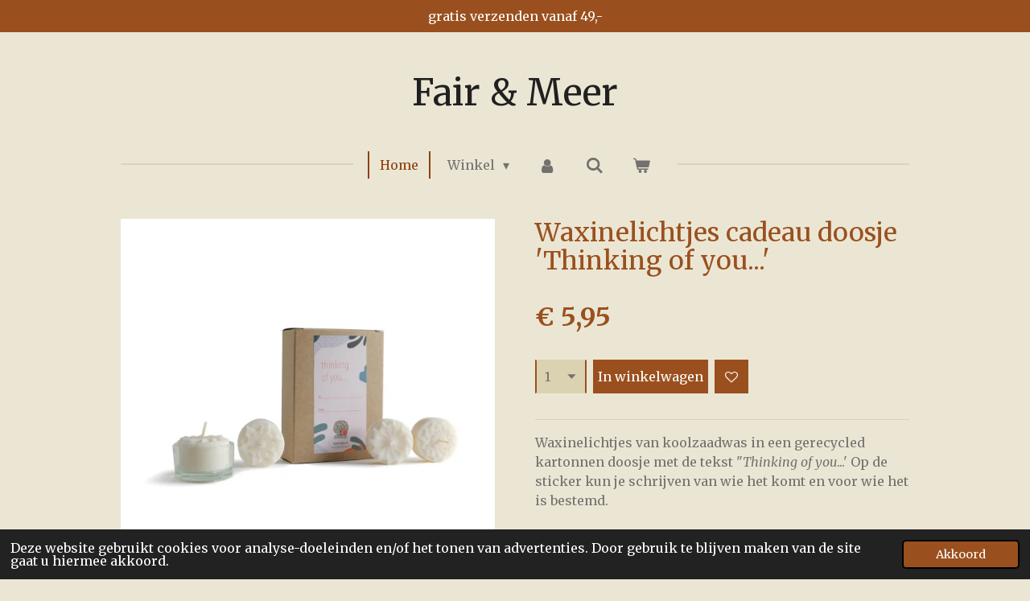

--- FILE ---
content_type: text/html; charset=UTF-8
request_url: https://www.fairenmeer.nl/product/7546314/waxinelichtjes-cadeau-doosje-thinking-of-you
body_size: 13232
content:
<!DOCTYPE html>
<html lang="nl">
    <head>
        <meta http-equiv="Content-Type" content="text/html; charset=utf-8">
        <meta name="viewport" content="width=device-width, initial-scale=1.0, maximum-scale=5.0">
        <meta http-equiv="X-UA-Compatible" content="IE=edge">
        <link rel="canonical" href="https://www.fairenmeer.nl/product/7546314/waxinelichtjes-cadeau-doosje-thinking-of-you">
        <link rel="sitemap" type="application/xml" href="https://www.fairenmeer.nl/sitemap.xml">
        <meta property="og:title" content="leuk cadeau-duurzame kaarsjes">
        <meta property="og:url" content="https://www.fairenmeer.nl/product/7546314/waxinelichtjes-cadeau-doosje-thinking-of-you">
        <base href="https://www.fairenmeer.nl/">
        <meta name="description" property="og:description" content="Babongo Theelichtjes van koolzaadwas in een leuke cadeau verpakking">
                <script nonce="3fa336da0f76aba59db55f84ade556bf">
            
            window.JOUWWEB = window.JOUWWEB || {};
            window.JOUWWEB.application = window.JOUWWEB.application || {};
            window.JOUWWEB.application = {"backends":[{"domain":"jouwweb.nl","freeDomain":"jouwweb.site"},{"domain":"webador.com","freeDomain":"webadorsite.com"},{"domain":"webador.de","freeDomain":"webadorsite.com"},{"domain":"webador.fr","freeDomain":"webadorsite.com"},{"domain":"webador.es","freeDomain":"webadorsite.com"},{"domain":"webador.it","freeDomain":"webadorsite.com"},{"domain":"jouwweb.be","freeDomain":"jouwweb.site"},{"domain":"webador.ie","freeDomain":"webadorsite.com"},{"domain":"webador.co.uk","freeDomain":"webadorsite.com"},{"domain":"webador.at","freeDomain":"webadorsite.com"},{"domain":"webador.be","freeDomain":"webadorsite.com"},{"domain":"webador.ch","freeDomain":"webadorsite.com"},{"domain":"webador.ch","freeDomain":"webadorsite.com"},{"domain":"webador.mx","freeDomain":"webadorsite.com"},{"domain":"webador.com","freeDomain":"webadorsite.com"},{"domain":"webador.dk","freeDomain":"webadorsite.com"},{"domain":"webador.se","freeDomain":"webadorsite.com"},{"domain":"webador.no","freeDomain":"webadorsite.com"},{"domain":"webador.fi","freeDomain":"webadorsite.com"},{"domain":"webador.ca","freeDomain":"webadorsite.com"},{"domain":"webador.ca","freeDomain":"webadorsite.com"},{"domain":"webador.pl","freeDomain":"webadorsite.com"},{"domain":"webador.com.au","freeDomain":"webadorsite.com"},{"domain":"webador.nz","freeDomain":"webadorsite.com"}],"editorLocale":"nl-NL","editorTimezone":"Europe\/Amsterdam","editorLanguage":"nl","analytics4TrackingId":"G-E6PZPGE4QM","analyticsDimensions":[],"backendDomain":"www.jouwweb.nl","backendShortDomain":"jouwweb.nl","backendKey":"jouwweb-nl","freeWebsiteDomain":"jouwweb.site","noSsl":false,"build":{"reference":"fec0291"},"linkHostnames":["www.jouwweb.nl","www.webador.com","www.webador.de","www.webador.fr","www.webador.es","www.webador.it","www.jouwweb.be","www.webador.ie","www.webador.co.uk","www.webador.at","www.webador.be","www.webador.ch","fr.webador.ch","www.webador.mx","es.webador.com","www.webador.dk","www.webador.se","www.webador.no","www.webador.fi","www.webador.ca","fr.webador.ca","www.webador.pl","www.webador.com.au","www.webador.nz"],"assetsUrl":"https:\/\/assets.jwwb.nl","loginUrl":"https:\/\/www.jouwweb.nl\/inloggen","publishUrl":"https:\/\/www.jouwweb.nl\/v2\/website\/1914026\/publish-proxy","adminUserOrIp":false,"pricing":{"plans":{"lite":{"amount":"700","currency":"EUR"},"pro":{"amount":"1200","currency":"EUR"},"business":{"amount":"2400","currency":"EUR"}},"yearlyDiscount":{"price":{"amount":"4800","currency":"EUR"},"ratio":0.17,"percent":"17%","discountPrice":{"amount":"4800","currency":"EUR"},"termPricePerMonth":{"amount":"2400","currency":"EUR"},"termPricePerYear":{"amount":"24000","currency":"EUR"}}},"hcUrl":{"add-product-variants":"https:\/\/help.jouwweb.nl\/hc\/nl\/articles\/28594307773201","basic-vs-advanced-shipping":"https:\/\/help.jouwweb.nl\/hc\/nl\/articles\/28594268794257","html-in-head":"https:\/\/help.jouwweb.nl\/hc\/nl\/articles\/28594336422545","link-domain-name":"https:\/\/help.jouwweb.nl\/hc\/nl\/articles\/28594325307409","optimize-for-mobile":"https:\/\/help.jouwweb.nl\/hc\/nl\/articles\/28594312927121","seo":"https:\/\/help.jouwweb.nl\/hc\/nl\/sections\/28507243966737","transfer-domain-name":"https:\/\/help.jouwweb.nl\/hc\/nl\/articles\/28594325232657","website-not-secure":"https:\/\/help.jouwweb.nl\/hc\/nl\/articles\/28594252935825"}};
            window.JOUWWEB.brand = {"type":"jouwweb","name":"JouwWeb","domain":"JouwWeb.nl","supportEmail":"support@jouwweb.nl"};
                    
                window.JOUWWEB = window.JOUWWEB || {};
                window.JOUWWEB.websiteRendering = {"locale":"nl-NL","timezone":"Europe\/Amsterdam","routes":{"api\/upload\/product-field":"\/_api\/upload\/product-field","checkout\/cart":"\/winkelwagen","payment":"\/bestelling-afronden\/:publicOrderId","payment\/forward":"\/bestelling-afronden\/:publicOrderId\/forward","public-order":"\/bestelling\/:publicOrderId","checkout\/authorize":"\/winkelwagen\/authorize\/:gateway","wishlist":"\/verlanglijst"}};
                                                    window.JOUWWEB.website = {"id":1914026,"locale":"nl-NL","enabled":true,"title":"Fair & Meer","hasTitle":true,"roleOfLoggedInUser":null,"ownerLocale":"nl-NL","plan":"business","freeWebsiteDomain":"jouwweb.site","backendKey":"jouwweb-nl","currency":"EUR","defaultLocale":"nl-NL","url":"https:\/\/www.fairenmeer.nl\/","homepageSegmentId":7279472,"category":"webshop","isOffline":false,"isPublished":true,"locales":["nl-NL"],"allowed":{"ads":false,"credits":true,"externalLinks":true,"slideshow":true,"customDefaultSlideshow":true,"hostedAlbums":true,"moderators":true,"mailboxQuota":10,"statisticsVisitors":true,"statisticsDetailed":true,"statisticsMonths":-1,"favicon":true,"password":true,"freeDomains":0,"freeMailAccounts":1,"canUseLanguages":false,"fileUpload":true,"legacyFontSize":false,"webshop":true,"products":-1,"imageText":false,"search":true,"audioUpload":true,"videoUpload":5000,"allowDangerousForms":false,"allowHtmlCode":true,"mobileBar":true,"sidebar":false,"poll":false,"allowCustomForms":true,"allowBusinessListing":true,"allowCustomAnalytics":true,"allowAccountingLink":true,"digitalProducts":true,"sitemapElement":false},"mobileBar":{"enabled":true,"theme":"light","email":{"active":true,"value":"info@fairenmeer.nl"},"location":{"active":false},"phone":{"active":false},"whatsapp":{"active":false},"social":{"active":true,"network":"instagram","value":"fairenmeer"}},"webshop":{"enabled":true,"currency":"EUR","taxEnabled":true,"taxInclusive":true,"vatDisclaimerVisible":false,"orderNotice":"<p>Indien je speciale wensen of opmerkingen hebt kun je deze doorgeven via het opmerkingen-veld in de laatste stap.<\/p>","orderConfirmation":"<p>Hartelijk bedankt voor je bestelling!<\/p>\n<p><br \/>Je ontvangt zo spoedig mogelijk bericht van ons over de afhandeling van je bestelling.<\/p>\n<p><br \/>Heb je gekozen voor afhalen? Dan nemen we spoedig contact met je op om een afspraak te maken over het ophalen van je bestelling.<\/p>","freeShipping":true,"freeShippingAmount":"49.00","shippingDisclaimerVisible":false,"pickupAllowed":true,"couponAllowed":true,"detailsPageAvailable":true,"socialMediaVisible":false,"termsPage":null,"termsPageUrl":null,"extraTerms":"<p>Ik heb de algemene voorwaarden gelezen en ga hiermee akkoord.<\/p>","pricingVisible":true,"orderButtonVisible":true,"shippingAdvanced":false,"shippingAdvancedBackEnd":false,"soldOutVisible":false,"backInStockNotificationEnabled":true,"canAddProducts":true,"nextOrderNumber":2601,"allowedServicePoints":["dhl","postnl"],"sendcloudConfigured":true,"sendcloudFallbackPublicKey":"a3d50033a59b4a598f1d7ce7e72aafdf","taxExemptionAllowed":false,"invoiceComment":null,"emptyCartVisible":true,"minimumOrderPrice":null,"productNumbersEnabled":false,"wishlistEnabled":true,"hideTaxOnCart":false},"isTreatedAsWebshop":true};                            window.JOUWWEB.cart = {"products":[],"coupon":null,"shippingCountryCode":null,"shippingChoice":null,"breakdown":[]};                            window.JOUWWEB.scripts = ["website-rendering\/webshop"];                        window.parent.JOUWWEB.colorPalette = window.JOUWWEB.colorPalette;
        </script>
                <title>leuk cadeau-duurzame kaarsjes</title>
                                            <link href="https://primary.jwwb.nl/public/x/r/l/temp-ldiknbsixzmlikuqwxet/touch-icon-iphone.png?bust=1636317517" rel="apple-touch-icon" sizes="60x60">                                                <link href="https://primary.jwwb.nl/public/x/r/l/temp-ldiknbsixzmlikuqwxet/touch-icon-ipad.png?bust=1636317517" rel="apple-touch-icon" sizes="76x76">                                                <link href="https://primary.jwwb.nl/public/x/r/l/temp-ldiknbsixzmlikuqwxet/touch-icon-iphone-retina.png?bust=1636317517" rel="apple-touch-icon" sizes="120x120">                                                <link href="https://primary.jwwb.nl/public/x/r/l/temp-ldiknbsixzmlikuqwxet/touch-icon-ipad-retina.png?bust=1636317517" rel="apple-touch-icon" sizes="152x152">                                                <link href="https://primary.jwwb.nl/public/x/r/l/temp-ldiknbsixzmlikuqwxet/favicon.png?bust=1636317517" rel="shortcut icon">                                                <link href="https://primary.jwwb.nl/public/x/r/l/temp-ldiknbsixzmlikuqwxet/favicon.png?bust=1636317517" rel="icon">                                        <meta property="og:image" content="https&#x3A;&#x2F;&#x2F;primary.jwwb.nl&#x2F;public&#x2F;x&#x2F;r&#x2F;l&#x2F;temp-ldiknbsixzmlikuqwxet&#x2F;jvguri&#x2F;theelichtjeskoolzaadthinkingofyou.jpg">
                                    <meta name="twitter:card" content="summary_large_image">
                        <meta property="twitter:image" content="https&#x3A;&#x2F;&#x2F;primary.jwwb.nl&#x2F;public&#x2F;x&#x2F;r&#x2F;l&#x2F;temp-ldiknbsixzmlikuqwxet&#x2F;jvguri&#x2F;theelichtjeskoolzaadthinkingofyou.jpg">
                                                    <!-- Meta Pixel Code -->
<script>
!function(f,b,e,v,n,t,s)
{if(f.fbq)return;n=f.fbq=function(){n.callMethod?
n.callMethod.apply(n,arguments):n.queue.push(arguments)};
if(!f._fbq)f._fbq=n;n.push=n;n.loaded=!0;n.version='2.0';
n.queue=[];t=b.createElement(e);t.async=!0;
t.src=v;s=b.getElementsByTagName(e)[0];
s.parentNode.insertBefore(t,s)}(window, document,'script',
'https://connect.facebook.net/en_US/fbevents.js');
fbq('init', '823395218917389');
fbq('track', 'PageView');
</script>
<noscript><img height="1" width="1" style="display:none" src="https://www.facebook.com/tr?id=823395218917389&amp;ev=PageView&amp;noscript=1"></noscript>
<!-- End Meta Pixel Code -->                            <script src="https://www.google.com/recaptcha/enterprise.js?hl=nl&amp;render=explicit" nonce="3fa336da0f76aba59db55f84ade556bf" data-turbo-track="reload"></script>
<script src="https://www.googletagmanager.com/gtag/js?id=G-FTFL3H3ZZ5" nonce="3fa336da0f76aba59db55f84ade556bf" data-turbo-track="reload" async></script>
<script src="https://plausible.io/js/script.manual.js" nonce="3fa336da0f76aba59db55f84ade556bf" data-turbo-track="reload" defer data-domain="shard1.jouwweb.nl"></script>
<link rel="stylesheet" type="text/css" href="https://gfonts.jwwb.nl/css?display=fallback&amp;family=Merriweather%3A400%2C700%2C400italic%2C700italic" nonce="3fa336da0f76aba59db55f84ade556bf" data-turbo-track="dynamic">
<script src="https://assets.jwwb.nl/assets/build/website-rendering/nl-NL.js?bust=af8dcdef13a1895089e9" nonce="3fa336da0f76aba59db55f84ade556bf" data-turbo-track="reload" defer></script>
<script src="https://assets.jwwb.nl/assets/website-rendering/runtime.e9aaeab0c631cbd69aaa.js?bust=0df1501923f96b249330" nonce="3fa336da0f76aba59db55f84ade556bf" data-turbo-track="reload" defer></script>
<script src="https://assets.jwwb.nl/assets/website-rendering/103.3d75ec3708e54af67f50.js?bust=cb0aa3c978e146edbd0d" nonce="3fa336da0f76aba59db55f84ade556bf" data-turbo-track="reload" defer></script>
<script src="https://assets.jwwb.nl/assets/website-rendering/main.f656389ec507dc20f0cb.js?bust=d20d7cd648ba41ec2448" nonce="3fa336da0f76aba59db55f84ade556bf" data-turbo-track="reload" defer></script>
<link rel="preload" href="https://assets.jwwb.nl/assets/website-rendering/styles.e258e1c0caffe3e22b8c.css?bust=00dff845dced716b5f3e" as="style">
<link rel="preload" href="https://assets.jwwb.nl/assets/website-rendering/fonts/icons-website-rendering/font/website-rendering.woff2?bust=bd2797014f9452dadc8e" as="font" crossorigin>
<link rel="preconnect" href="https://gfonts.jwwb.nl">
<link rel="stylesheet" type="text/css" href="https://assets.jwwb.nl/assets/website-rendering/styles.e258e1c0caffe3e22b8c.css?bust=00dff845dced716b5f3e" nonce="3fa336da0f76aba59db55f84ade556bf" data-turbo-track="dynamic">
<link rel="preconnect" href="https://assets.jwwb.nl">
<link rel="preconnect" href="https://www.google-analytics.com">
<link rel="stylesheet" type="text/css" href="https://primary.jwwb.nl/public/x/r/l/temp-ldiknbsixzmlikuqwxet/style.css?bust=1768565422" nonce="3fa336da0f76aba59db55f84ade556bf" data-turbo-track="dynamic">    </head>
    <body
        id="top"
        class="jw-is-no-slideshow jw-header-is-text jw-is-segment-product jw-is-frontend jw-is-no-sidebar jw-is-messagebar jw-is-no-touch-device jw-is-no-mobile"
                                    data-jouwweb-page="7546314"
                                                data-jouwweb-segment-id="7546314"
                                                data-jouwweb-segment-type="product"
                                                data-template-threshold="1020"
                                                data-template-name="clean&#x7C;books"
                            itemscope
        itemtype="https://schema.org/Product"
    >
                                    <meta itemprop="url" content="https://www.fairenmeer.nl/product/7546314/waxinelichtjes-cadeau-doosje-thinking-of-you">
        <a href="#main-content" class="jw-skip-link">
            Ga direct naar de hoofdinhoud        </a>
        <div class="jw-background"></div>
        <div class="jw-body">
            <div class="jw-mobile-menu jw-mobile-is-text js-mobile-menu">
            <button
            type="button"
            class="jw-mobile-menu__button jw-mobile-toggle"
            aria-label="Open / sluit menu"
        >
            <span class="jw-icon-burger"></span>
        </button>
        <div class="jw-mobile-header jw-mobile-header--text">
        <a            class="jw-mobile-header-content"
                            href="/"
                        >
                                        <div class="jw-mobile-text">
                    <span style="display: inline-block; font-size: 16px;"><span style="display: inline-block; font-size: 16px;"> <span style="display: inline-block; font-size: 16px;"><span style="display: inline-block; font-size: 16px;"> <span style="display: inline-block; font-size: 16px;"><span style="display: inline-block; font-size: 16px;"> <span style="display: inline-block; font-size: 16px;"><span style="display: inline-block; font-size: 16px;"> <span style="display: inline-block; font-size: 16px;"><span style="display: inline-block; font-size: 16px;"> <span style="display: inline-block; font-size: 16px;"><span style="display: inline-block; font-size: 16px;"> <span style="display: inline-block; font-size: 16px;"><span style="display: inline-block; font-size: 16px;"> <span style="display: inline-block; font-size: 30px;"><span style="display: inline-block; font-size: 30px;"> <span style="display: inline-block; font-size: 30px;"><span style="display: inline-block; font-size: 30px;"> <span style="display: inline-block; font-size: 30px;"><span style="display: inline-block; font-size: 30px;"> <span style="display: inline-block; font-size: 30px;"><span style="display: inline-block; font-size: 30px;"><span style="display: inline-block; font-size: 30px;"><span style="color: #202020; font-size: 150%;"> Fair &amp; Meer</span> </span></span></span> </span></span> </span></span> </span></span> </span></span> </span></span> </span></span> </span></span> </span></span> </span></span> </span></span>                </div>
                    </a>
    </div>

        <a
        href="/winkelwagen"
        class="jw-mobile-menu__button jw-mobile-header-cart"
        aria-label="Bekijk winkelwagen"
    >
        <span class="jw-icon-badge-wrapper">
            <span class="website-rendering-icon-basket" aria-hidden="true"></span>
            <span class="jw-icon-badge hidden" aria-hidden="true"></span>
        </span>
    </a>
    
    </div>
    <div class="jw-mobile-menu-search jw-mobile-menu-search--hidden">
        <form
            action="/zoeken"
            method="get"
            class="jw-mobile-menu-search__box"
        >
            <input
                type="text"
                name="q"
                value=""
                placeholder="Zoeken..."
                class="jw-mobile-menu-search__input"
                aria-label="Zoeken"
            >
            <button type="submit" class="jw-btn jw-btn--style-flat jw-mobile-menu-search__button" aria-label="Zoeken">
                <span class="website-rendering-icon-search" aria-hidden="true"></span>
            </button>
            <button type="button" class="jw-btn jw-btn--style-flat jw-mobile-menu-search__button js-cancel-search" aria-label="Zoekopdracht annuleren">
                <span class="website-rendering-icon-cancel" aria-hidden="true"></span>
            </button>
        </form>
    </div>
            <div class="message-bar message-bar--accent"><div class="message-bar__container"><p class="message-bar-text">gratis verzenden vanaf 49,-</p></div></div><div class="topmenu">
    <header>
        <div class="topmenu-inner js-topbar-content-container">
            <div class="jw-header-logo">
        <div
    class="jw-header jw-header-title-container jw-header-text jw-header-text-toggle"
    data-stylable="true"
>
    <a        id="jw-header-title"
        class="jw-header-title"
                    href="/"
            >
        <span style="display: inline-block; font-size: 16px;"><span style="display: inline-block; font-size: 16px;"> <span style="display: inline-block; font-size: 16px;"><span style="display: inline-block; font-size: 16px;"> <span style="display: inline-block; font-size: 16px;"><span style="display: inline-block; font-size: 16px;"> <span style="display: inline-block; font-size: 16px;"><span style="display: inline-block; font-size: 16px;"> <span style="display: inline-block; font-size: 16px;"><span style="display: inline-block; font-size: 16px;"> <span style="display: inline-block; font-size: 16px;"><span style="display: inline-block; font-size: 16px;"> <span style="display: inline-block; font-size: 16px;"><span style="display: inline-block; font-size: 16px;"> <span style="display: inline-block; font-size: 30px;"><span style="display: inline-block; font-size: 30px;"> <span style="display: inline-block; font-size: 30px;"><span style="display: inline-block; font-size: 30px;"> <span style="display: inline-block; font-size: 30px;"><span style="display: inline-block; font-size: 30px;"> <span style="display: inline-block; font-size: 30px;"><span style="display: inline-block; font-size: 30px;"><span style="display: inline-block; font-size: 30px;"><span style="color: #202020; font-size: 150%;"> Fair &amp; Meer</span> </span></span></span> </span></span> </span></span> </span></span> </span></span> </span></span> </span></span> </span></span> </span></span> </span></span> </span></span>    </a>
</div>
</div>
            <nav class="menu jw-menu-copy">
                <ul
    id="jw-menu"
    class="jw-menu jw-menu-horizontal"
            >
            <li
    class="jw-menu-item jw-menu-is-active"
>
        <a        class="jw-menu-link js-active-menu-item"
        href="/"                                            data-page-link-id="7279472"
                            >
                <span class="">
            Home        </span>
            </a>
                </li>
            <li
    class="jw-menu-item jw-menu-has-submenu"
>
        <a        class="jw-menu-link"
        href="/winkel"                                            data-page-link-id="8567342"
                            >
                <span class="">
            Winkel        </span>
                    <span class="jw-arrow jw-arrow-toplevel"></span>
            </a>
                    <ul
            class="jw-submenu"
                    >
                            <li
    class="jw-menu-item"
>
        <a        class="jw-menu-link"
        href="/winkel/nieuw"                                            data-page-link-id="10039545"
                            >
                <span class="">
            Nieuw        </span>
            </a>
                </li>
                            <li
    class="jw-menu-item"
>
        <a        class="jw-menu-link"
        href="/winkel/wonen"                                            data-page-link-id="8324654"
                            >
                <span class="">
            Wonen        </span>
            </a>
                </li>
                            <li
    class="jw-menu-item"
>
        <a        class="jw-menu-link"
        href="/winkel/koken-en-tafelen"                                            data-page-link-id="9821982"
                            >
                <span class="">
            Koken en tafelen        </span>
            </a>
                </li>
                            <li
    class="jw-menu-item"
>
        <a        class="jw-menu-link"
        href="/winkel/voor-de-kleintjes"                                            data-page-link-id="8324641"
                            >
                <span class="">
            Voor de kleintjes        </span>
            </a>
                </li>
                            <li
    class="jw-menu-item"
>
        <a        class="jw-menu-link"
        href="/winkel/bijzondere-cadeaus"                                            data-page-link-id="9877597"
                            >
                <span class="">
            Bijzondere cadeaus        </span>
            </a>
                </li>
                            <li
    class="jw-menu-item"
>
        <a        class="jw-menu-link"
        href="/winkel/papier-en-schrijfwaren"                                            data-page-link-id="9790900"
                            >
                <span class="">
            Papier en schrijfwaren        </span>
            </a>
                </li>
                            <li
    class="jw-menu-item"
>
        <a        class="jw-menu-link"
        href="/winkel/kaarten"                                            data-page-link-id="10272547"
                            >
                <span class="">
            Kaarten        </span>
            </a>
                </li>
                            <li
    class="jw-menu-item"
>
        <a        class="jw-menu-link"
        href="/winkel/altijd-leuk-om-te-geven-cadeautjes"                                            data-page-link-id="9877652"
                            >
                <span class="">
            Altijd leuk om te geven cadeautjes        </span>
            </a>
                </li>
                            <li
    class="jw-menu-item"
>
        <a        class="jw-menu-link"
        href="/winkel/verzorging"                                            data-page-link-id="8324634"
                            >
                <span class="">
            Verzorging        </span>
            </a>
                </li>
                            <li
    class="jw-menu-item"
>
        <a        class="jw-menu-link"
        href="/winkel/cadeaus-voor-kleine-prijsjes"                                            data-page-link-id="9877559"
                            >
                <span class="">
            Cadeaus voor kleine prijsjes        </span>
            </a>
                </li>
                            <li
    class="jw-menu-item"
>
        <a        class="jw-menu-link"
        href="/winkel/kraamcadeaus"                                            data-page-link-id="10007490"
                            >
                <span class="">
            Kraamcadeaus        </span>
            </a>
                </li>
                            <li
    class="jw-menu-item"
>
        <a        class="jw-menu-link"
        href="/winkel/brievenbuscadeautjes"                                            data-page-link-id="8888590"
                            >
                <span class="">
            Brievenbuscadeautjes        </span>
            </a>
                </li>
                            <li
    class="jw-menu-item"
>
        <a        class="jw-menu-link"
        href="/winkel/cadeaupakketten"                                            data-page-link-id="9893519"
                            >
                <span class="">
            Cadeaupakketten        </span>
            </a>
                </li>
                            <li
    class="jw-menu-item"
>
        <a        class="jw-menu-link"
        href="/winkel/boeken"                                            data-page-link-id="8324627"
                            >
                <span class="">
            Boeken        </span>
            </a>
                </li>
                            <li
    class="jw-menu-item"
>
        <a        class="jw-menu-link"
        href="/winkel/duurzaam-onderweg"                                            data-page-link-id="14530871"
                            >
                <span class="">
            Duurzaam onderweg        </span>
            </a>
                </li>
                            <li
    class="jw-menu-item"
>
        <a        class="jw-menu-link"
        href="/winkel/moederdag"                                            data-page-link-id="12984288"
                            >
                <span class="">
            Moederdag        </span>
            </a>
                </li>
                            <li
    class="jw-menu-item"
>
        <a        class="jw-menu-link"
        href="/winkel/vaderdag"                                            data-page-link-id="14530557"
                            >
                <span class="">
            Vaderdag        </span>
            </a>
                </li>
                            <li
    class="jw-menu-item"
>
        <a        class="jw-menu-link"
        href="/winkel/pasen"                                            data-page-link-id="19507750"
                            >
                <span class="">
            Pasen        </span>
            </a>
                </li>
                    </ul>
        </li>
            <li
    class="jw-menu-item"
>
        <a        class="jw-menu-link jw-menu-link--icon"
        href="/account"                                                            title="Account"
            >
                                <span class="website-rendering-icon-user"></span>
                            <span class="hidden-desktop-horizontal-menu">
            Account        </span>
            </a>
                </li>
            <li
    class="jw-menu-item jw-menu-search-item"
>
        <button        class="jw-menu-link jw-menu-link--icon jw-text-button"
                                                                    title="Zoeken"
            >
                                <span class="website-rendering-icon-search"></span>
                            <span class="hidden-desktop-horizontal-menu">
            Zoeken        </span>
            </button>
                
            <div class="jw-popover-container jw-popover-container--inline is-hidden">
                <div class="jw-popover-backdrop"></div>
                <div class="jw-popover">
                    <div class="jw-popover__arrow"></div>
                    <div class="jw-popover__content jw-section-white">
                        <form  class="jw-search" action="/zoeken" method="get">
                            
                            <input class="jw-search__input" type="text" name="q" value="" placeholder="Zoeken..." aria-label="Zoeken" >
                            <button class="jw-search__submit" type="submit" aria-label="Zoeken">
                                <span class="website-rendering-icon-search" aria-hidden="true"></span>
                            </button>
                        </form>
                    </div>
                </div>
            </div>
                        </li>
            <li
    class="jw-menu-item jw-menu-wishlist-item js-menu-wishlist-item jw-menu-wishlist-item--hidden"
>
        <a        class="jw-menu-link jw-menu-link--icon"
        href="/verlanglijst"                                                            title="Verlanglijst"
            >
                                    <span class="jw-icon-badge-wrapper">
                        <span class="website-rendering-icon-heart"></span>
                                            <span class="jw-icon-badge hidden">
                    0                </span>
                            <span class="hidden-desktop-horizontal-menu">
            Verlanglijst        </span>
            </a>
                </li>
            <li
    class="jw-menu-item js-menu-cart-item "
>
        <a        class="jw-menu-link jw-menu-link--icon"
        href="/winkelwagen"                                                            title="Winkelwagen"
            >
                                    <span class="jw-icon-badge-wrapper">
                        <span class="website-rendering-icon-basket"></span>
                                            <span class="jw-icon-badge hidden">
                    0                </span>
                            <span class="hidden-desktop-horizontal-menu">
            Winkelwagen        </span>
            </a>
                </li>
    
    </ul>

    <script nonce="3fa336da0f76aba59db55f84ade556bf" id="jw-mobile-menu-template" type="text/template">
        <ul id="jw-menu" class="jw-menu jw-menu-horizontal jw-menu-spacing--mobile-bar">
                            <li
    class="jw-menu-item jw-menu-search-item"
>
                
                 <li class="jw-menu-item jw-mobile-menu-search-item">
                    <form class="jw-search" action="/zoeken" method="get">
                        <input class="jw-search__input" type="text" name="q" value="" placeholder="Zoeken..." aria-label="Zoeken">
                        <button class="jw-search__submit" type="submit" aria-label="Zoeken">
                            <span class="website-rendering-icon-search" aria-hidden="true"></span>
                        </button>
                    </form>
                </li>
                        </li>
                            <li
    class="jw-menu-item jw-menu-is-active"
>
        <a        class="jw-menu-link js-active-menu-item"
        href="/"                                            data-page-link-id="7279472"
                            >
                <span class="">
            Home        </span>
            </a>
                </li>
                            <li
    class="jw-menu-item jw-menu-has-submenu"
>
        <a        class="jw-menu-link"
        href="/winkel"                                            data-page-link-id="8567342"
                            >
                <span class="">
            Winkel        </span>
                    <span class="jw-arrow jw-arrow-toplevel"></span>
            </a>
                    <ul
            class="jw-submenu"
                    >
                            <li
    class="jw-menu-item"
>
        <a        class="jw-menu-link"
        href="/winkel/nieuw"                                            data-page-link-id="10039545"
                            >
                <span class="">
            Nieuw        </span>
            </a>
                </li>
                            <li
    class="jw-menu-item"
>
        <a        class="jw-menu-link"
        href="/winkel/wonen"                                            data-page-link-id="8324654"
                            >
                <span class="">
            Wonen        </span>
            </a>
                </li>
                            <li
    class="jw-menu-item"
>
        <a        class="jw-menu-link"
        href="/winkel/koken-en-tafelen"                                            data-page-link-id="9821982"
                            >
                <span class="">
            Koken en tafelen        </span>
            </a>
                </li>
                            <li
    class="jw-menu-item"
>
        <a        class="jw-menu-link"
        href="/winkel/voor-de-kleintjes"                                            data-page-link-id="8324641"
                            >
                <span class="">
            Voor de kleintjes        </span>
            </a>
                </li>
                            <li
    class="jw-menu-item"
>
        <a        class="jw-menu-link"
        href="/winkel/bijzondere-cadeaus"                                            data-page-link-id="9877597"
                            >
                <span class="">
            Bijzondere cadeaus        </span>
            </a>
                </li>
                            <li
    class="jw-menu-item"
>
        <a        class="jw-menu-link"
        href="/winkel/papier-en-schrijfwaren"                                            data-page-link-id="9790900"
                            >
                <span class="">
            Papier en schrijfwaren        </span>
            </a>
                </li>
                            <li
    class="jw-menu-item"
>
        <a        class="jw-menu-link"
        href="/winkel/kaarten"                                            data-page-link-id="10272547"
                            >
                <span class="">
            Kaarten        </span>
            </a>
                </li>
                            <li
    class="jw-menu-item"
>
        <a        class="jw-menu-link"
        href="/winkel/altijd-leuk-om-te-geven-cadeautjes"                                            data-page-link-id="9877652"
                            >
                <span class="">
            Altijd leuk om te geven cadeautjes        </span>
            </a>
                </li>
                            <li
    class="jw-menu-item"
>
        <a        class="jw-menu-link"
        href="/winkel/verzorging"                                            data-page-link-id="8324634"
                            >
                <span class="">
            Verzorging        </span>
            </a>
                </li>
                            <li
    class="jw-menu-item"
>
        <a        class="jw-menu-link"
        href="/winkel/cadeaus-voor-kleine-prijsjes"                                            data-page-link-id="9877559"
                            >
                <span class="">
            Cadeaus voor kleine prijsjes        </span>
            </a>
                </li>
                            <li
    class="jw-menu-item"
>
        <a        class="jw-menu-link"
        href="/winkel/kraamcadeaus"                                            data-page-link-id="10007490"
                            >
                <span class="">
            Kraamcadeaus        </span>
            </a>
                </li>
                            <li
    class="jw-menu-item"
>
        <a        class="jw-menu-link"
        href="/winkel/brievenbuscadeautjes"                                            data-page-link-id="8888590"
                            >
                <span class="">
            Brievenbuscadeautjes        </span>
            </a>
                </li>
                            <li
    class="jw-menu-item"
>
        <a        class="jw-menu-link"
        href="/winkel/cadeaupakketten"                                            data-page-link-id="9893519"
                            >
                <span class="">
            Cadeaupakketten        </span>
            </a>
                </li>
                            <li
    class="jw-menu-item"
>
        <a        class="jw-menu-link"
        href="/winkel/boeken"                                            data-page-link-id="8324627"
                            >
                <span class="">
            Boeken        </span>
            </a>
                </li>
                            <li
    class="jw-menu-item"
>
        <a        class="jw-menu-link"
        href="/winkel/duurzaam-onderweg"                                            data-page-link-id="14530871"
                            >
                <span class="">
            Duurzaam onderweg        </span>
            </a>
                </li>
                            <li
    class="jw-menu-item"
>
        <a        class="jw-menu-link"
        href="/winkel/moederdag"                                            data-page-link-id="12984288"
                            >
                <span class="">
            Moederdag        </span>
            </a>
                </li>
                            <li
    class="jw-menu-item"
>
        <a        class="jw-menu-link"
        href="/winkel/vaderdag"                                            data-page-link-id="14530557"
                            >
                <span class="">
            Vaderdag        </span>
            </a>
                </li>
                            <li
    class="jw-menu-item"
>
        <a        class="jw-menu-link"
        href="/winkel/pasen"                                            data-page-link-id="19507750"
                            >
                <span class="">
            Pasen        </span>
            </a>
                </li>
                    </ul>
        </li>
                            <li
    class="jw-menu-item"
>
        <a        class="jw-menu-link jw-menu-link--icon"
        href="/account"                                                            title="Account"
            >
                                <span class="website-rendering-icon-user"></span>
                            <span class="hidden-desktop-horizontal-menu">
            Account        </span>
            </a>
                </li>
                            <li
    class="jw-menu-item jw-menu-wishlist-item js-menu-wishlist-item jw-menu-wishlist-item--hidden"
>
        <a        class="jw-menu-link jw-menu-link--icon"
        href="/verlanglijst"                                                            title="Verlanglijst"
            >
                                    <span class="jw-icon-badge-wrapper">
                        <span class="website-rendering-icon-heart"></span>
                                            <span class="jw-icon-badge hidden">
                    0                </span>
                            <span class="hidden-desktop-horizontal-menu">
            Verlanglijst        </span>
            </a>
                </li>
            
                    </ul>
    </script>
            </nav>
        </div>
    </header>
</div>
<script nonce="3fa336da0f76aba59db55f84ade556bf">
    var backgroundElement = document.querySelector('.jw-background');

    JOUWWEB.templateConfig = {
        header: {
            selector: '.topmenu',
            mobileSelector: '.jw-mobile-menu',
            updatePusher: function (height, state) {

                if (state === 'desktop') {
                    // Expose the header height as a custom property so
                    // we can use this to set the background height in CSS.
                    if (backgroundElement && height) {
                        backgroundElement.setAttribute('style', '--header-height: ' + height + 'px;');
                    }
                } else if (state === 'mobile') {
                    $('.jw-menu-clone .jw-menu').css('margin-top', height);
                }
            },
        },
    };
</script>
<div class="main-content">
    
<main id="main-content" class="block-content">
    <div data-section-name="content" class="jw-section jw-section-content jw-responsive">
        <div class="jw-strip jw-strip--default jw-strip--style-color jw-strip--primary jw-strip--color-default jw-strip--padding-start"><div class="jw-strip__content-container"><div class="jw-strip__content jw-responsive">    
                        <div
        class="product-page js-product-container"
        data-webshop-product="&#x7B;&quot;id&quot;&#x3A;7546314,&quot;title&quot;&#x3A;&quot;Waxinelichtjes&#x20;cadeau&#x20;doosje&#x20;&#x27;Thinking&#x20;of&#x20;you...&#x27;&quot;,&quot;url&quot;&#x3A;&quot;&#x5C;&#x2F;product&#x5C;&#x2F;7546314&#x5C;&#x2F;waxinelichtjes-cadeau-doosje-thinking-of-you&quot;,&quot;variants&quot;&#x3A;&#x5B;&#x7B;&quot;id&quot;&#x3A;25462470,&quot;stock&quot;&#x3A;3,&quot;limited&quot;&#x3A;true,&quot;propertyValueIds&quot;&#x3A;&#x5B;&#x5D;&#x7D;&#x5D;,&quot;image&quot;&#x3A;&#x7B;&quot;id&quot;&#x3A;61793264,&quot;url&quot;&#x3A;&quot;https&#x3A;&#x5C;&#x2F;&#x5C;&#x2F;primary.jwwb.nl&#x5C;&#x2F;public&#x5C;&#x2F;x&#x5C;&#x2F;r&#x5C;&#x2F;l&#x5C;&#x2F;temp-ldiknbsixzmlikuqwxet&#x5C;&#x2F;theelichtjeskoolzaadthinkingofyou.jpg&quot;,&quot;width&quot;&#x3A;800,&quot;height&quot;&#x3A;800&#x7D;&#x7D;"
        data-is-detail-view="1"
    >
                <div class="product-page__top">
            <h1 class="product-page__heading" itemprop="name">
                Waxinelichtjes cadeau doosje &#039;Thinking of you...&#039;            </h1>
                                </div>
                                <div class="product-page__image-container">
                <div
                    class="image-gallery image-gallery--single-item"
                    role="group"
                    aria-roledescription="carousel"
                    aria-label="Productafbeeldingen"
                >
                    <div class="image-gallery__main">
                        <div
                            class="image-gallery__slides"
                            aria-live="polite"
                            aria-atomic="false"
                        >
                                                                                            <div
                                    class="image-gallery__slide-container"
                                    role="group"
                                    aria-roledescription="slide"
                                    aria-hidden="false"
                                    aria-label="1 van 1"
                                >
                                    <a
                                        class="image-gallery__slide-item"
                                        href="https://primary.jwwb.nl/public/x/r/l/temp-ldiknbsixzmlikuqwxet/jvguri/theelichtjeskoolzaadthinkingofyou.jpg"
                                        data-width="1200"
                                        data-height="1200"
                                        data-image-id="61793264"
                                        tabindex="0"
                                    >
                                        <div class="image-gallery__slide-image">
                                            <img
                                                                                                    itemprop="image"
                                                    alt="Waxinelichtjes&#x20;cadeau&#x20;doosje&#x20;&#x27;Thinking&#x20;of&#x20;you...&#x27;"
                                                                                                src="https://primary.jwwb.nl/public/x/r/l/temp-ldiknbsixzmlikuqwxet/theelichtjeskoolzaadthinkingofyou.jpg?enable-io=true&enable=upscale&width=600"
                                                srcset="https://primary.jwwb.nl/public/x/r/l/temp-ldiknbsixzmlikuqwxet/jvguri/theelichtjeskoolzaadthinkingofyou.jpg?enable-io=true&width=600 600w"
                                                sizes="(min-width: 1020px) 50vw, 100vw"
                                                width="1200"
                                                height="1200"
                                            >
                                        </div>
                                    </a>
                                </div>
                                                    </div>
                        <div class="image-gallery__controls">
                            <button
                                type="button"
                                class="image-gallery__control image-gallery__control--prev image-gallery__control--disabled"
                                aria-label="Vorige afbeelding"
                            >
                                <span class="website-rendering-icon-left-open-big"></span>
                            </button>
                            <button
                                type="button"
                                class="image-gallery__control image-gallery__control--next image-gallery__control--disabled"
                                aria-label="Volgende afbeelding"
                            >
                                <span class="website-rendering-icon-right-open-big"></span>
                            </button>
                        </div>
                    </div>
                                    </div>
            </div>
                <div class="product-page__container">
            <div itemprop="offers" itemscope itemtype="https://schema.org/Offer">
                                <meta itemprop="availability" content="https://schema.org/InStock">
                                                        <meta itemprop="price" content="5.95">
                    <meta itemprop="priceCurrency" content="EUR">
                    <div class="product-page__price-container">
                        <div class="product__price js-product-container__price">
                            <span class="product__price__price">€ 5,95</span>
                        </div>
                        <div class="product__free-shipping-motivator js-product-container__free-shipping-motivator"></div>
                    </div>
                                                </div>
                                    <div class="product-page__button-container">
                                    <div
    class="product-quantity-input"
    data-max-shown-quantity="10"
    data-max-quantity="3"
    data-product-variant-id="25462470"
    data-removable="false"
    >
    <label>
        <span class="product-quantity-input__label">
            Aantal        </span>
        <input
            min="1"
            max="3"            value="1"
            class="jw-element-form-input-text product-quantity-input__input"
            type="number"
                    />
        <select
            class="jw-element-form-input-text product-quantity-input__select hidden"
                    >
        </select>
    </label>
    </div>
                                <button
    type="button"
    class="jw-btn product__add-to-cart js-product-container__button jw-btn--size-medium"
    title="In&#x20;winkelwagen"
        >
    <span>In winkelwagen</span>
</button>
                
<button
    type="button"
    class="jw-btn jw-btn--icon-only product__add-to-wishlist js-product-container__wishlist-button jw-btn--size-medium"
    title="Toevoegen&#x20;aan&#x20;verlanglijst"
    aria-label="Toevoegen&#x20;aan&#x20;verlanglijst"
    >
    <span>
        <i class="js-product-container__add-to-wishlist_icon website-rendering-icon-heart-empty" aria-hidden="true"></i>
    </span>
</button>
            </div>
            <div class="product-page__button-notice hidden js-product-container__button-notice"></div>
            
                            <div class="product-page__description" itemprop="description">
                                        <p><span>Waxinelichtjes van koolzaadwas in een gerecycled kartonnen doosje met de tekst "<em>Thinking of you</em>...' Op de sticker kun je schrijven van wie het komt en voor wie het is bestemd.</span></p>
<p>&nbsp;</p>
<p><span>Leuk te combineren met een van onze waxinelichthouders.</span></p>
<p>&nbsp;</p>
<p>De waxinelichtjes zijn handgemaakt, volledig plantaardig en biologisch afbreekbaar.</p>
<p>Restjes mogen in de groene bak.</p>
<p>&nbsp;</p>
<p>Om zoveel mogelijk afval te voorkomen hebben de theelichtjes geen aluminiumhouder. In de doos zit een glazenhouder die je telkens weer kunt hergebruiken.</p>
<p>&nbsp;</p>
<p>&nbsp;</p>
<p><span>inhoud:</span></p>
<p><span>4 koolzaadwas waxinelichtjes</span></p>
<p><span>1 glazen houder</span></p>
<p><span>merk Babongo</span></p>                </div>
                                            </div>
    </div>

    </div></div></div>
<div class="product-page__content">
    <div
    id="jw-element-165334990"
    data-jw-element-id="165334990"
        class="jw-tree-node jw-element jw-strip-root jw-tree-container jw-node-is-first-child jw-node-is-last-child"
>
    <div
    id="jw-element-348844020"
    data-jw-element-id="348844020"
        class="jw-tree-node jw-element jw-strip jw-tree-container jw-tree-container--empty jw-strip--default jw-strip--style-color jw-strip--color-default jw-strip--padding-both jw-node-is-first-child jw-strip--primary jw-node-is-last-child"
>
    <div class="jw-strip__content-container"><div class="jw-strip__content jw-responsive"></div></div></div></div></div>
            </div>
</main>
    </div>
<footer class="block-footer">
    <div
        data-section-name="footer"
        class="jw-section jw-section-footer jw-responsive"
    >
                <div class="jw-strip jw-strip--default jw-strip--style-color jw-strip--primary jw-strip--color-default jw-strip--padding-both"><div class="jw-strip__content-container"><div class="jw-strip__content jw-responsive">            <div
    id="jw-element-178433162"
    data-jw-element-id="178433162"
        class="jw-tree-node jw-element jw-simple-root jw-tree-container jw-node-is-first-child jw-node-is-last-child"
>
    <div
    id="jw-element-224996809"
    data-jw-element-id="224996809"
        class="jw-tree-node jw-element jw-image-text jw-node-is-first-child"
>
    <div class="jw-element-imagetext-text">
            <h2 style="text-align: center;" class="jw-heading-100">Bekijk de hele&nbsp;<a data-jwlink-type="page" data-jwlink-identifier="8567342" data-jwlink-title="Winkel" href="/winkel">Winkel</a>.</h2>    </div>
</div><div
    id="jw-element-224304483"
    data-jw-element-id="224304483"
        class="jw-tree-node jw-element jw-spacer"
>
    <div
    class="jw-element-spacer-container "
    style="height: 50px"
>
    </div>
</div><div
    id="jw-element-208576397"
    data-jw-element-id="208576397"
        class="jw-tree-node jw-element jw-image-text"
>
    <div class="jw-element-imagetext-text">
            <p>Schrijf je in voor de nieuwsbrief en blijf op de hoogte van onze nieuwste producten en aanbiedingen.</p>    </div>
</div><div
    id="jw-element-208575404"
    data-jw-element-id="208575404"
        class="jw-tree-node jw-element jw-contact-form"
>
                <form method="POST" class="jw-form-container jw-form-horizontal">                                    
                <div class="jw-element-form-group"><label for="jwFormPHshfK_dynamic-form-1208117-4614207" class="jw-element-form-label">E-mailadres *</label><div class="jw-element-form-content"><input type="email" name="dynamic-form-1208117-4614207" required="required" id="jwFormPHshfK_dynamic-form-1208117-4614207" class="form-control&#x20;jw-element-form-input-text" value=""></div></div>                                                
                <div class="jw-element-form-group"><label for="jwForm48XW2e_dynamic-form-1208117-13914900" class="jw-element-form-label">Naam *</label><div class="jw-element-form-content"><input type="text" name="dynamic-form-1208117-13914900" required="required" id="jwForm48XW2e_dynamic-form-1208117-13914900" class="form-control&#x20;jw-element-form-input-text" value=""></div></div>                                                
                <div class="jw-element-form-group"><label for="jwFormj3YCUw_dynamic-form-1208117-4614224" class="jw-element-form-label">Ik wil de nieuwsbrief ontvangen</label><div class="jw-element-form-content"><label><input type="checkbox" name="dynamic-form-1208117-4614224&#x5B;&#x5D;" id="jwFormj3YCUw_dynamic-form-1208117-4614224" class="jw-element-form-input-checkbox" value="Keuze&#x20;zonder&#x20;beschrijving">Keuze zonder beschrijving</label></div></div>                                    <div class="hidden"><label for="jwForm7pnaaf_captcha" class="jw-element-form-label">Laat dit veld leeg</label><div class="jw-element-form-content"><input type="text" name="captcha" id="jwForm7pnaaf_captcha" class="form-control&#x20;jw-element-form-input-text" value=""></div></div>        <input type="hidden" name="csrf_1208117" id="jwForma8KSL4_csrf_1208117" value="uvZrGSHQnyM3QTZd">                                        <input type="hidden" name="captcha-response" data-sitekey="6Lf2k5ApAAAAAHnwq8755XMiirIOTY2Cw_UdHdfa" data-action="CONTACT" id="jwFormK7txa2_captcha-response" value="">        <div
            class="jw-element-form-group captcha-form-group hidden"
            data-jw-controller="website--form--lazy-captcha-group"        >
            <div class="jw-element-form-content">
                <div class="captcha-widget" data-jw-controller="common--form--captcha-checkbox" data-common--form--captcha-checkbox-action-value="CONTACT" data-common--form--captcha-checkbox-sitekey-value="6Lf2k5ApAAAAAHnwq8755XMiirIOTY2Cw_UdHdfa"></div>                            </div>
        </div>
            <div class="jw-element-form-group">
                                        <div class="jw-element-form-content">
                    <button
                        type="submit"
                        class="jw-btn jw-btn--size-small"
                        name="submit"
                    >
                        <span class="jw-btn-caption">Verzenden</span>
                    </button>
                </div>
                    </div>
    </form></div><div
    id="jw-element-235195926"
    data-jw-element-id="235195926"
        class="jw-tree-node jw-element jw-image-text"
>
    <div class="jw-element-imagetext-text">
            <ul>
<li style="text-align: left;"><a data-jwlink-type="page" data-jwlink-identifier="15420670" data-jwlink-title="Waarom fairtrade?" href="/waarom-fairtrade">&nbsp;Waarom fairtrade?</a></li>
</ul>    </div>
</div><div
    id="jw-element-207404606"
    data-jw-element-id="207404606"
        class="jw-tree-node jw-element jw-image-text"
>
    <div class="jw-element-imagetext-text">
            <ul>
<li style="text-align: left;"><a data-jwlink-type="page" data-jwlink-identifier="13065703" data-jwlink-title="Duurzaamheid" href="/duurzaamheid">Duurzaamheid</a></li>
</ul>    </div>
</div><div
    id="jw-element-235196803"
    data-jw-element-id="235196803"
        class="jw-tree-node jw-element jw-image-text"
>
    <div class="jw-element-imagetext-text">
            <ul>
<li><a data-jwlink-type="page" data-jwlink-identifier="10368757" data-jwlink-title="Bestelling ophalen" href="/bestelling-ophalen">Bestelling ophalen</a></li>
</ul>    </div>
</div><div
    id="jw-element-203007080"
    data-jw-element-id="203007080"
        class="jw-tree-node jw-element jw-image-text"
>
    <div class="jw-element-imagetext-text">
            <ul>
<li style="text-align: left;"><a data-jwlink-type="page" data-jwlink-identifier="9617324" data-jwlink-title="Verzenden en retourneren" href="/verzenden-en-retourneren" data-jwlink-readonly="true">Verzenden en retourneren</a></li>
</ul>    </div>
</div><div
    id="jw-element-203006698"
    data-jw-element-id="203006698"
        class="jw-tree-node jw-element jw-image-text"
>
    <div class="jw-element-imagetext-text">
            <ul>
<li style="text-align: left;"><a data-jwlink-type="page" data-jwlink-identifier="9617091" data-jwlink-title="Algemene voorwaarden" href="/algemene-voorwaarden">Algemene voorwaarden</a></li>
</ul>    </div>
</div><div
    id="jw-element-235196570"
    data-jw-element-id="235196570"
        class="jw-tree-node jw-element jw-image-text"
>
    <div class="jw-element-imagetext-text">
            <ul>
<li style="text-align: left;"><a data-jwlink-type="page" data-jwlink-identifier="9620528" data-jwlink-title="Contact" href="/contact">Contact</a></li>
</ul>    </div>
</div><div
    id="jw-element-206240508"
    data-jw-element-id="206240508"
        class="jw-tree-node jw-element jw-social-follow jw-node-is-last-child"
>
    <div class="jw-element-social-follow jw-element-social-follow--size-m jw-element-social-follow--style-solid jw-element-social-follow--roundness-square jw-element-social-follow--color-brand"
     style="text-align: left">
    <span class="jw-element-content">
    <a
            href="https://facebook.com/fairenmeer"
            target="_blank"
            rel="noopener"
            style=""
            class="jw-element-social-follow-profile jw-element-social-follow-profile--medium-facebook"
                    >
            <i class="website-rendering-icon-facebook"></i>
        </a><a
            href="https://pinterest.com/fairenmeer"
            target="_blank"
            rel="noopener"
            style=""
            class="jw-element-social-follow-profile jw-element-social-follow-profile--medium-pinterest"
                    >
            <i class="website-rendering-icon-pinterest"></i>
        </a><a
            href="https://instagram.com/fairenmeer/"
            target="_blank"
            rel="noopener"
            style=""
            class="jw-element-social-follow-profile jw-element-social-follow-profile--medium-instagram"
                    >
            <i class="website-rendering-icon-instagram"></i>
        </a>    </span>
    </div>
</div></div>                            <div class="jw-credits clear">
                    <div class="jw-credits-owner">
                        <div id="jw-footer-text">
                            <div class="jw-footer-text-content">
                                <span style="color: #9a501e;"><span style="font-size: 70%;">&copy; 2021 - 2022 Fair</span> <span style="font-size: 70%;">&amp;</span> <span style="font-size: 70%;">Meer</span></span>                            </div>
                        </div>
                    </div>
                    <div class="jw-credits-right">
                                                                    </div>
                </div>
                    </div></div></div>    </div>
</footer>
            
<div class="jw-bottom-bar__container">
    </div>
<div class="jw-bottom-bar__spacer">
    </div>

            <div id="jw-variable-loaded" style="display: none;"></div>
            <div id="jw-variable-values" style="display: none;">
                                    <span data-jw-variable-key="background-color" class="jw-variable-value-background-color"></span>
                                    <span data-jw-variable-key="background" class="jw-variable-value-background"></span>
                                    <span data-jw-variable-key="font-family" class="jw-variable-value-font-family"></span>
                                    <span data-jw-variable-key="paragraph-color" class="jw-variable-value-paragraph-color"></span>
                                    <span data-jw-variable-key="paragraph-link-color" class="jw-variable-value-paragraph-link-color"></span>
                                    <span data-jw-variable-key="paragraph-font-size" class="jw-variable-value-paragraph-font-size"></span>
                                    <span data-jw-variable-key="heading-color" class="jw-variable-value-heading-color"></span>
                                    <span data-jw-variable-key="heading-link-color" class="jw-variable-value-heading-link-color"></span>
                                    <span data-jw-variable-key="heading-font-size" class="jw-variable-value-heading-font-size"></span>
                                    <span data-jw-variable-key="heading-font-family" class="jw-variable-value-heading-font-family"></span>
                                    <span data-jw-variable-key="menu-text-color" class="jw-variable-value-menu-text-color"></span>
                                    <span data-jw-variable-key="menu-text-link-color" class="jw-variable-value-menu-text-link-color"></span>
                                    <span data-jw-variable-key="menu-text-font-size" class="jw-variable-value-menu-text-font-size"></span>
                                    <span data-jw-variable-key="menu-font-family" class="jw-variable-value-menu-font-family"></span>
                                    <span data-jw-variable-key="menu-capitalize" class="jw-variable-value-menu-capitalize"></span>
                                    <span data-jw-variable-key="website-size" class="jw-variable-value-website-size"></span>
                                    <span data-jw-variable-key="content-color" class="jw-variable-value-content-color"></span>
                                    <span data-jw-variable-key="accent-color" class="jw-variable-value-accent-color"></span>
                                    <span data-jw-variable-key="footer-text-color" class="jw-variable-value-footer-text-color"></span>
                                    <span data-jw-variable-key="footer-text-link-color" class="jw-variable-value-footer-text-link-color"></span>
                                    <span data-jw-variable-key="footer-text-font-size" class="jw-variable-value-footer-text-font-size"></span>
                            </div>
        </div>
                            <script nonce="3fa336da0f76aba59db55f84ade556bf" type="application/ld+json">[{"@context":"https:\/\/schema.org","@type":"Organization","url":"https:\/\/www.fairenmeer.nl\/","name":"Fair & Meer","logo":{"@type":"ImageObject","url":"https:\/\/primary.jwwb.nl\/public\/x\/r\/l\/temp-ldiknbsixzmlikuqwxet\/37ypxe\/image-5.png?enable-io=true&enable=upscale&height=60","width":162,"height":60},"email":"info@fairenmeer.nl"}]</script>
                <script nonce="3fa336da0f76aba59db55f84ade556bf">window.JOUWWEB = window.JOUWWEB || {}; window.JOUWWEB.experiment = {"enrollments":{},"defaults":{"only-annual-discount-restart":"3months-50pct","ai-homepage-structures":"on","checkout-shopping-cart-design":"on","ai-page-wizard-ui":"on","payment-cycle-dropdown":"on","trustpilot-checkout":"widget","improved-homepage-structures":"on"}};</script>        <script nonce="3fa336da0f76aba59db55f84ade556bf">window.JOUWWEB.scripts.push("website-rendering/message-bar")</script>
<script nonce="3fa336da0f76aba59db55f84ade556bf">
            window.JOUWWEB = window.JOUWWEB || {};
            window.JOUWWEB.cookieConsent = {"theme":"jw","showLink":false,"content":{"message":"Deze website gebruikt cookies voor analyse-doeleinden en\/of het tonen van advertenties. Door gebruik te blijven maken van de site gaat u hiermee akkoord.","dismiss":"Akkoord"},"autoOpen":true,"cookie":{"name":"cookieconsent_status"}};
        </script>
<script nonce="3fa336da0f76aba59db55f84ade556bf">window.dataLayer = window.dataLayer || [];function gtag(){window.dataLayer.push(arguments);};gtag("js", new Date());gtag("config", "G-FTFL3H3ZZ5", {"anonymize_ip":true});</script>
<script nonce="3fa336da0f76aba59db55f84ade556bf">window.plausible = window.plausible || function() { (window.plausible.q = window.plausible.q || []).push(arguments) };plausible('pageview', { props: {website: 1914026 }});</script>                                </body>
</html>
